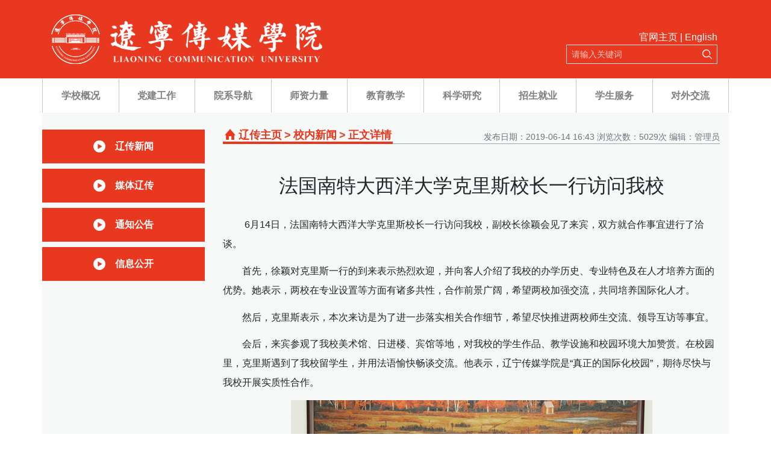

--- FILE ---
content_type: text/html; charset=UTF-8
request_url: https://www.lncu.edu.cn/19297.html
body_size: 10520
content:
<!doctype html>
<html lang="zh-Hans">
<head>
	<meta charset="UTF-8" />
	<meta name="viewport" content="width=device-width, initial-scale=1, shrink-to-fit=no">
	<title> 法国南特大西洋大学克里斯校长一行访问我校 &#8211; 辽宁传媒学院</title>
<meta name='robots' content='max-image-preview:large' />
<style id='wp-img-auto-sizes-contain-inline-css' type='text/css'>
img:is([sizes=auto i],[sizes^="auto," i]){contain-intrinsic-size:3000px 1500px}
/*# sourceURL=wp-img-auto-sizes-contain-inline-css */
</style>
<style id='wp-emoji-styles-inline-css' type='text/css'>

	img.wp-smiley, img.emoji {
		display: inline !important;
		border: none !important;
		box-shadow: none !important;
		height: 1em !important;
		width: 1em !important;
		margin: 0 0.07em !important;
		vertical-align: -0.1em !important;
		background: none !important;
		padding: 0 !important;
	}
/*# sourceURL=wp-emoji-styles-inline-css */
</style>
<style id='wp-block-library-inline-css' type='text/css'>
:root{--wp-block-synced-color:#7a00df;--wp-block-synced-color--rgb:122,0,223;--wp-bound-block-color:var(--wp-block-synced-color);--wp-editor-canvas-background:#ddd;--wp-admin-theme-color:#007cba;--wp-admin-theme-color--rgb:0,124,186;--wp-admin-theme-color-darker-10:#006ba1;--wp-admin-theme-color-darker-10--rgb:0,107,160.5;--wp-admin-theme-color-darker-20:#005a87;--wp-admin-theme-color-darker-20--rgb:0,90,135;--wp-admin-border-width-focus:2px}@media (min-resolution:192dpi){:root{--wp-admin-border-width-focus:1.5px}}.wp-element-button{cursor:pointer}:root .has-very-light-gray-background-color{background-color:#eee}:root .has-very-dark-gray-background-color{background-color:#313131}:root .has-very-light-gray-color{color:#eee}:root .has-very-dark-gray-color{color:#313131}:root .has-vivid-green-cyan-to-vivid-cyan-blue-gradient-background{background:linear-gradient(135deg,#00d084,#0693e3)}:root .has-purple-crush-gradient-background{background:linear-gradient(135deg,#34e2e4,#4721fb 50%,#ab1dfe)}:root .has-hazy-dawn-gradient-background{background:linear-gradient(135deg,#faaca8,#dad0ec)}:root .has-subdued-olive-gradient-background{background:linear-gradient(135deg,#fafae1,#67a671)}:root .has-atomic-cream-gradient-background{background:linear-gradient(135deg,#fdd79a,#004a59)}:root .has-nightshade-gradient-background{background:linear-gradient(135deg,#330968,#31cdcf)}:root .has-midnight-gradient-background{background:linear-gradient(135deg,#020381,#2874fc)}:root{--wp--preset--font-size--normal:16px;--wp--preset--font-size--huge:42px}.has-regular-font-size{font-size:1em}.has-larger-font-size{font-size:2.625em}.has-normal-font-size{font-size:var(--wp--preset--font-size--normal)}.has-huge-font-size{font-size:var(--wp--preset--font-size--huge)}.has-text-align-center{text-align:center}.has-text-align-left{text-align:left}.has-text-align-right{text-align:right}.has-fit-text{white-space:nowrap!important}#end-resizable-editor-section{display:none}.aligncenter{clear:both}.items-justified-left{justify-content:flex-start}.items-justified-center{justify-content:center}.items-justified-right{justify-content:flex-end}.items-justified-space-between{justify-content:space-between}.screen-reader-text{border:0;clip-path:inset(50%);height:1px;margin:-1px;overflow:hidden;padding:0;position:absolute;width:1px;word-wrap:normal!important}.screen-reader-text:focus{background-color:#ddd;clip-path:none;color:#444;display:block;font-size:1em;height:auto;left:5px;line-height:normal;padding:15px 23px 14px;text-decoration:none;top:5px;width:auto;z-index:100000}html :where(.has-border-color){border-style:solid}html :where([style*=border-top-color]){border-top-style:solid}html :where([style*=border-right-color]){border-right-style:solid}html :where([style*=border-bottom-color]){border-bottom-style:solid}html :where([style*=border-left-color]){border-left-style:solid}html :where([style*=border-width]){border-style:solid}html :where([style*=border-top-width]){border-top-style:solid}html :where([style*=border-right-width]){border-right-style:solid}html :where([style*=border-bottom-width]){border-bottom-style:solid}html :where([style*=border-left-width]){border-left-style:solid}html :where(img[class*=wp-image-]){height:auto;max-width:100%}:where(figure){margin:0 0 1em}html :where(.is-position-sticky){--wp-admin--admin-bar--position-offset:var(--wp-admin--admin-bar--height,0px)}@media screen and (max-width:600px){html :where(.is-position-sticky){--wp-admin--admin-bar--position-offset:0px}}

/*# sourceURL=wp-block-library-inline-css */
</style><style id='global-styles-inline-css' type='text/css'>
:root{--wp--preset--aspect-ratio--square: 1;--wp--preset--aspect-ratio--4-3: 4/3;--wp--preset--aspect-ratio--3-4: 3/4;--wp--preset--aspect-ratio--3-2: 3/2;--wp--preset--aspect-ratio--2-3: 2/3;--wp--preset--aspect-ratio--16-9: 16/9;--wp--preset--aspect-ratio--9-16: 9/16;--wp--preset--color--black: #000000;--wp--preset--color--cyan-bluish-gray: #abb8c3;--wp--preset--color--white: #ffffff;--wp--preset--color--pale-pink: #f78da7;--wp--preset--color--vivid-red: #cf2e2e;--wp--preset--color--luminous-vivid-orange: #ff6900;--wp--preset--color--luminous-vivid-amber: #fcb900;--wp--preset--color--light-green-cyan: #7bdcb5;--wp--preset--color--vivid-green-cyan: #00d084;--wp--preset--color--pale-cyan-blue: #8ed1fc;--wp--preset--color--vivid-cyan-blue: #0693e3;--wp--preset--color--vivid-purple: #9b51e0;--wp--preset--gradient--vivid-cyan-blue-to-vivid-purple: linear-gradient(135deg,rgb(6,147,227) 0%,rgb(155,81,224) 100%);--wp--preset--gradient--light-green-cyan-to-vivid-green-cyan: linear-gradient(135deg,rgb(122,220,180) 0%,rgb(0,208,130) 100%);--wp--preset--gradient--luminous-vivid-amber-to-luminous-vivid-orange: linear-gradient(135deg,rgb(252,185,0) 0%,rgb(255,105,0) 100%);--wp--preset--gradient--luminous-vivid-orange-to-vivid-red: linear-gradient(135deg,rgb(255,105,0) 0%,rgb(207,46,46) 100%);--wp--preset--gradient--very-light-gray-to-cyan-bluish-gray: linear-gradient(135deg,rgb(238,238,238) 0%,rgb(169,184,195) 100%);--wp--preset--gradient--cool-to-warm-spectrum: linear-gradient(135deg,rgb(74,234,220) 0%,rgb(151,120,209) 20%,rgb(207,42,186) 40%,rgb(238,44,130) 60%,rgb(251,105,98) 80%,rgb(254,248,76) 100%);--wp--preset--gradient--blush-light-purple: linear-gradient(135deg,rgb(255,206,236) 0%,rgb(152,150,240) 100%);--wp--preset--gradient--blush-bordeaux: linear-gradient(135deg,rgb(254,205,165) 0%,rgb(254,45,45) 50%,rgb(107,0,62) 100%);--wp--preset--gradient--luminous-dusk: linear-gradient(135deg,rgb(255,203,112) 0%,rgb(199,81,192) 50%,rgb(65,88,208) 100%);--wp--preset--gradient--pale-ocean: linear-gradient(135deg,rgb(255,245,203) 0%,rgb(182,227,212) 50%,rgb(51,167,181) 100%);--wp--preset--gradient--electric-grass: linear-gradient(135deg,rgb(202,248,128) 0%,rgb(113,206,126) 100%);--wp--preset--gradient--midnight: linear-gradient(135deg,rgb(2,3,129) 0%,rgb(40,116,252) 100%);--wp--preset--font-size--small: 13px;--wp--preset--font-size--medium: 20px;--wp--preset--font-size--large: 36px;--wp--preset--font-size--x-large: 42px;--wp--preset--spacing--20: 0.44rem;--wp--preset--spacing--30: 0.67rem;--wp--preset--spacing--40: 1rem;--wp--preset--spacing--50: 1.5rem;--wp--preset--spacing--60: 2.25rem;--wp--preset--spacing--70: 3.38rem;--wp--preset--spacing--80: 5.06rem;--wp--preset--shadow--natural: 6px 6px 9px rgba(0, 0, 0, 0.2);--wp--preset--shadow--deep: 12px 12px 50px rgba(0, 0, 0, 0.4);--wp--preset--shadow--sharp: 6px 6px 0px rgba(0, 0, 0, 0.2);--wp--preset--shadow--outlined: 6px 6px 0px -3px rgb(255, 255, 255), 6px 6px rgb(0, 0, 0);--wp--preset--shadow--crisp: 6px 6px 0px rgb(0, 0, 0);}:where(.is-layout-flex){gap: 0.5em;}:where(.is-layout-grid){gap: 0.5em;}body .is-layout-flex{display: flex;}.is-layout-flex{flex-wrap: wrap;align-items: center;}.is-layout-flex > :is(*, div){margin: 0;}body .is-layout-grid{display: grid;}.is-layout-grid > :is(*, div){margin: 0;}:where(.wp-block-columns.is-layout-flex){gap: 2em;}:where(.wp-block-columns.is-layout-grid){gap: 2em;}:where(.wp-block-post-template.is-layout-flex){gap: 1.25em;}:where(.wp-block-post-template.is-layout-grid){gap: 1.25em;}.has-black-color{color: var(--wp--preset--color--black) !important;}.has-cyan-bluish-gray-color{color: var(--wp--preset--color--cyan-bluish-gray) !important;}.has-white-color{color: var(--wp--preset--color--white) !important;}.has-pale-pink-color{color: var(--wp--preset--color--pale-pink) !important;}.has-vivid-red-color{color: var(--wp--preset--color--vivid-red) !important;}.has-luminous-vivid-orange-color{color: var(--wp--preset--color--luminous-vivid-orange) !important;}.has-luminous-vivid-amber-color{color: var(--wp--preset--color--luminous-vivid-amber) !important;}.has-light-green-cyan-color{color: var(--wp--preset--color--light-green-cyan) !important;}.has-vivid-green-cyan-color{color: var(--wp--preset--color--vivid-green-cyan) !important;}.has-pale-cyan-blue-color{color: var(--wp--preset--color--pale-cyan-blue) !important;}.has-vivid-cyan-blue-color{color: var(--wp--preset--color--vivid-cyan-blue) !important;}.has-vivid-purple-color{color: var(--wp--preset--color--vivid-purple) !important;}.has-black-background-color{background-color: var(--wp--preset--color--black) !important;}.has-cyan-bluish-gray-background-color{background-color: var(--wp--preset--color--cyan-bluish-gray) !important;}.has-white-background-color{background-color: var(--wp--preset--color--white) !important;}.has-pale-pink-background-color{background-color: var(--wp--preset--color--pale-pink) !important;}.has-vivid-red-background-color{background-color: var(--wp--preset--color--vivid-red) !important;}.has-luminous-vivid-orange-background-color{background-color: var(--wp--preset--color--luminous-vivid-orange) !important;}.has-luminous-vivid-amber-background-color{background-color: var(--wp--preset--color--luminous-vivid-amber) !important;}.has-light-green-cyan-background-color{background-color: var(--wp--preset--color--light-green-cyan) !important;}.has-vivid-green-cyan-background-color{background-color: var(--wp--preset--color--vivid-green-cyan) !important;}.has-pale-cyan-blue-background-color{background-color: var(--wp--preset--color--pale-cyan-blue) !important;}.has-vivid-cyan-blue-background-color{background-color: var(--wp--preset--color--vivid-cyan-blue) !important;}.has-vivid-purple-background-color{background-color: var(--wp--preset--color--vivid-purple) !important;}.has-black-border-color{border-color: var(--wp--preset--color--black) !important;}.has-cyan-bluish-gray-border-color{border-color: var(--wp--preset--color--cyan-bluish-gray) !important;}.has-white-border-color{border-color: var(--wp--preset--color--white) !important;}.has-pale-pink-border-color{border-color: var(--wp--preset--color--pale-pink) !important;}.has-vivid-red-border-color{border-color: var(--wp--preset--color--vivid-red) !important;}.has-luminous-vivid-orange-border-color{border-color: var(--wp--preset--color--luminous-vivid-orange) !important;}.has-luminous-vivid-amber-border-color{border-color: var(--wp--preset--color--luminous-vivid-amber) !important;}.has-light-green-cyan-border-color{border-color: var(--wp--preset--color--light-green-cyan) !important;}.has-vivid-green-cyan-border-color{border-color: var(--wp--preset--color--vivid-green-cyan) !important;}.has-pale-cyan-blue-border-color{border-color: var(--wp--preset--color--pale-cyan-blue) !important;}.has-vivid-cyan-blue-border-color{border-color: var(--wp--preset--color--vivid-cyan-blue) !important;}.has-vivid-purple-border-color{border-color: var(--wp--preset--color--vivid-purple) !important;}.has-vivid-cyan-blue-to-vivid-purple-gradient-background{background: var(--wp--preset--gradient--vivid-cyan-blue-to-vivid-purple) !important;}.has-light-green-cyan-to-vivid-green-cyan-gradient-background{background: var(--wp--preset--gradient--light-green-cyan-to-vivid-green-cyan) !important;}.has-luminous-vivid-amber-to-luminous-vivid-orange-gradient-background{background: var(--wp--preset--gradient--luminous-vivid-amber-to-luminous-vivid-orange) !important;}.has-luminous-vivid-orange-to-vivid-red-gradient-background{background: var(--wp--preset--gradient--luminous-vivid-orange-to-vivid-red) !important;}.has-very-light-gray-to-cyan-bluish-gray-gradient-background{background: var(--wp--preset--gradient--very-light-gray-to-cyan-bluish-gray) !important;}.has-cool-to-warm-spectrum-gradient-background{background: var(--wp--preset--gradient--cool-to-warm-spectrum) !important;}.has-blush-light-purple-gradient-background{background: var(--wp--preset--gradient--blush-light-purple) !important;}.has-blush-bordeaux-gradient-background{background: var(--wp--preset--gradient--blush-bordeaux) !important;}.has-luminous-dusk-gradient-background{background: var(--wp--preset--gradient--luminous-dusk) !important;}.has-pale-ocean-gradient-background{background: var(--wp--preset--gradient--pale-ocean) !important;}.has-electric-grass-gradient-background{background: var(--wp--preset--gradient--electric-grass) !important;}.has-midnight-gradient-background{background: var(--wp--preset--gradient--midnight) !important;}.has-small-font-size{font-size: var(--wp--preset--font-size--small) !important;}.has-medium-font-size{font-size: var(--wp--preset--font-size--medium) !important;}.has-large-font-size{font-size: var(--wp--preset--font-size--large) !important;}.has-x-large-font-size{font-size: var(--wp--preset--font-size--x-large) !important;}
/*# sourceURL=global-styles-inline-css */
</style>

<style id='classic-theme-styles-inline-css' type='text/css'>
/*! This file is auto-generated */
.wp-block-button__link{color:#fff;background-color:#32373c;border-radius:9999px;box-shadow:none;text-decoration:none;padding:calc(.667em + 2px) calc(1.333em + 2px);font-size:1.125em}.wp-block-file__button{background:#32373c;color:#fff;text-decoration:none}
/*# sourceURL=/wp-includes/css/classic-themes.min.css */
</style>
<link rel='stylesheet' id='bootstrap-css-css' href='https://www.lncu.edu.cn/wp-content/themes/2022/assets/libs/bootstrap-4.6.2/css/bootstrap.min.css?ver=6.9' type='text/css' media='all' />
<link rel='stylesheet' id='animate-css-css' href='https://www.lncu.edu.cn/wp-content/themes/2022/assets/libs/animate.min.css?ver=6.9' type='text/css' media='all' />
<link rel='stylesheet' id='lncu-index-css-css' href='https://www.lncu.edu.cn/wp-content/themes/2022/assets/style/2022.css?ver=2411021659' type='text/css' media='all' />
<link rel='stylesheet' id='lncu-child-css-css' href='https://www.lncu.edu.cn/wp-content/themes/2022/style.css?ver=2507110841' type='text/css' media='all' />
<script type="text/javascript" src="https://www.lncu.edu.cn/wp-content/themes/2022/assets/libs/jquery-3.6.0.min.js?ver=6.9" id="jquery-slim-js-js"></script>
<script type="text/javascript" src="https://www.lncu.edu.cn/wp-content/themes/2022/assets/libs/bootstrap-4.6.2/js/bootstrap.min.js?ver=6.9" id="bootstrap-js-js"></script>
<link rel="EditURI" type="application/rsd+xml" title="RSD" href="https://www.lncu.edu.cn/xmlrpc.php?rsd" />
<meta name="generator" content="WordPress 6.9" />
<link rel="canonical" href="https://www.lncu.edu.cn/19297.html" />
<link rel='shortlink' href='https://www.lncu.edu.cn/?p=19297' />
<script type="text/javascript">
(function(url){
	if(/(?:Chrome\/26\.0\.1410\.63 Safari\/537\.31|WordfenceTestMonBot)/.test(navigator.userAgent)){ return; }
	var addEvent = function(evt, handler) {
		if (window.addEventListener) {
			document.addEventListener(evt, handler, false);
		} else if (window.attachEvent) {
			document.attachEvent('on' + evt, handler);
		}
	};
	var removeEvent = function(evt, handler) {
		if (window.removeEventListener) {
			document.removeEventListener(evt, handler, false);
		} else if (window.detachEvent) {
			document.detachEvent('on' + evt, handler);
		}
	};
	var evts = 'contextmenu dblclick drag dragend dragenter dragleave dragover dragstart drop keydown keypress keyup mousedown mousemove mouseout mouseover mouseup mousewheel scroll'.split(' ');
	var logHuman = function() {
		if (window.wfLogHumanRan) { return; }
		window.wfLogHumanRan = true;
		var wfscr = document.createElement('script');
		wfscr.type = 'text/javascript';
		wfscr.async = true;
		wfscr.src = url + '&r=' + Math.random();
		(document.getElementsByTagName('head')[0]||document.getElementsByTagName('body')[0]).appendChild(wfscr);
		for (var i = 0; i < evts.length; i++) {
			removeEvent(evts[i], logHuman);
		}
	};
	for (var i = 0; i < evts.length; i++) {
		addEvent(evts[i], logHuman);
	}
})('//www.lncu.edu.cn/?wordfence_lh=1&hid=88A17FFF8AC59F6B44038FBA612812F3');
</script></head>

<body>

<!-- header begin -->
<header class="bg-lncu-red">
    <div class="container">
        <div class="row justify-content-between align-items-end py-4 pr-1 mx-0">
            <a href="https://www.lncu.edu.cn/">
                <img src="https://www.lncu.edu.cn/wp-content/themes/2022/assets/images/logo.png?220816" alt="" class="d-block w-100">
            </a>
            <div class="text-right">
                <div class="text-white d-none d-lg-block"> <a href="https://www.lncu.edu.cn/" class="text-white">官网主页</a> | <a href="https://en.lncu.cn/" class="text-white">English</a></div>
            <form class="form-inline d-none d-lg-block" action="https://www.lncu.edu.cn" method="get">
                <input class="bg-transparent align-middle border border-right-0 pl-2 w-220 h-32" name="s" type="text" placeholder="请输入关键词" aria-label="Search">
                <button class="bg-transparent align-middle border border-left-0 pr-2 h-32" type="submit">
                    <svg t="1651219383626" class="icon" viewBox="0 0 1035 1024" version="1.1" xmlns="http://www.w3.org/2000/svg" p-id="3469" width="16" height="16"><path d="M1013.852766 1011.332492a42.225028 42.225028 0 0 1-59.70619 0L702.316509 759.502424a428.900723 428.900723 0 1 1 133.958901-196.00858 41.718328 41.718328 0 0 1-4.919216 14.166497c-1.330088 3.61024-2.385714 7.347155-3.800252 10.91517l-2.385714-2.385714a42.225028 42.225028 0 0 1-72.690386-29.13527l-0.380025-3.905815a41.950565 41.950565 0 0 1 11.379645-28.670794l-3.926928-3.905815a336.976836 336.976836 0 1 0-88.123633 150.764463 6.333754 6.333754 0 0 0 0.612262-0.928951l61.120729 1.055626 145.254096 145.232984 0.274463-0.274463 135.12009 135.12009a42.225028 42.225028 0 0 1 0.042225 59.79064z" p-id="3470" fill="#ffffff"></path></svg>
                </button>
            </form>
            </div>
        </div>
    </div>
</header>
<nav class="navbar navbar-expand-lg navbar-light p-lg-0">
    <div class="container px-lg-0">
        <button class="navbar-toggler" type="button" data-toggle="collapse" data-target="#navbarText" aria-controls="navbarText" aria-expanded="false" aria-label="Toggle navigation">
            <span class="navbar-toggler-icon"></span>
        </button>
        <form class="form-inline d-block d-lg-none" action="https://www.lncu.edu.cn" method="get">
            <input class="bg-transparent align-middle border border-right-0 pl-2 w-220 h-32" name="s" type="text" placeholder="请输入关键词" aria-label="Search">
            <button class="bg-transparent align-middle border border-left-0 pr-2 h-32" type="submit">
                <svg t="1651219383626" class="icon" viewBox="0 0 1035 1024" version="1.1" xmlns="http://www.w3.org/2000/svg" p-id="3469" width="16" height="16"><path d="M1013.852766 1011.332492a42.225028 42.225028 0 0 1-59.70619 0L702.316509 759.502424a428.900723 428.900723 0 1 1 133.958901-196.00858 41.718328 41.718328 0 0 1-4.919216 14.166497c-1.330088 3.61024-2.385714 7.347155-3.800252 10.91517l-2.385714-2.385714a42.225028 42.225028 0 0 1-72.690386-29.13527l-0.380025-3.905815a41.950565 41.950565 0 0 1 11.379645-28.670794l-3.926928-3.905815a336.976836 336.976836 0 1 0-88.123633 150.764463 6.333754 6.333754 0 0 0 0.612262-0.928951l61.120729 1.055626 145.254096 145.232984 0.274463-0.274463 135.12009 135.12009a42.225028 42.225028 0 0 1 0.042225 59.79064z" p-id="3470" fill="#e8381f"></path></svg>
            </button>
        </form>
        <div class="collapse navbar-collapse" id="navbarText">
		    			<ul id="menu-2022" class="navbar-nav w-100 justify-content-between"><li class="menu-item menu-item-type-post_type menu-item-object-page menu-item-has-children dropdown menu-item-23223 nav-item flex-fill"><a href="https://www.lncu.edu.cn/xxjj" class="nav-link font-weight-bold text-center p-3">学校概况</a>
<ul class="sub-menu dropdown-menu">
	<li class="menu-item menu-item-type-post_type menu-item-object-page menu-item-23214"><a href="https://www.lncu.edu.cn/xxjj" class="dropdown-item">学校简介</a></li>
	<li class="menu-item menu-item-type-custom menu-item-object-custom menu-item-24458"><a href="/xrld" class="dropdown-item">现任领导</a></li>
	<li class="menu-item menu-item-type-post_type menu-item-object-page menu-item-23361"><a href="https://www.lncu.edu.cn/xxwh" class="dropdown-item">学校文化</a></li>
	<li class="menu-item menu-item-type-taxonomy menu-item-object-category menu-item-23297"><a href="https://www.lncu.edu.cn/xyfg" class="dropdown-item">校园风光</a></li>
	<li class="menu-item menu-item-type-post_type menu-item-object-page menu-item-23362"><a href="https://www.lncu.edu.cn/jgsz" class="dropdown-item">机构设置</a></li>
</ul>
</li>
<li class="menu-item menu-item-type-custom menu-item-object-custom menu-item-has-children dropdown menu-item-23216 nav-item flex-fill"><a class="nav-link font-weight-bold text-center p-3">党建工作</a>
<ul class="sub-menu dropdown-menu">
	<li class="menu-item menu-item-type-custom menu-item-object-custom menu-item-23363"><a href="/dangjian/" class="dropdown-item">党建工作</a></li>
	<li class="menu-item menu-item-type-custom menu-item-object-custom menu-item-23443"><a href="/gongqingtuan/" class="dropdown-item">团学工作</a></li>
</ul>
</li>
<li class="menu-item menu-item-type-custom menu-item-object-custom menu-item-has-children dropdown menu-item-23218 nav-item flex-fill"><a class="nav-link font-weight-bold text-center p-3">院系导航</a>
<ul class="sub-menu dropdown-menu">
	<li class="menu-item menu-item-type-custom menu-item-object-custom menu-item-23229"><a href="/yssjxy/" class="dropdown-item">艺术学院</a></li>
	<li class="menu-item menu-item-type-custom menu-item-object-custom menu-item-23230"><a href="/cssjxy/" class="dropdown-item">空间设计学院</a></li>
	<li class="menu-item menu-item-type-custom menu-item-object-custom menu-item-23231"><a href="/szmtxy/" class="dropdown-item">AI数媒学院</a></li>
	<li class="menu-item menu-item-type-custom menu-item-object-custom menu-item-23232"><a href="/ysgbxy/" class="dropdown-item">电影学院</a></li>
	<li class="menu-item menu-item-type-custom menu-item-object-custom menu-item-23233"><a href="/xwcbxy/" class="dropdown-item">传播学院</a></li>
	<li class="menu-item menu-item-type-custom menu-item-object-custom menu-item-23234"><a href="/dhxy/" class="dropdown-item">动画学院</a></li>
	<li class="menu-item menu-item-type-custom menu-item-object-custom menu-item-23235"><a href="/mkszyxy/" class="dropdown-item">马克思主义学院</a></li>
	<li class="menu-item menu-item-type-custom menu-item-object-custom menu-item-23236"><a href="/rwskxy/" class="dropdown-item">人文学院</a></li>
	<li class="menu-item menu-item-type-custom menu-item-object-custom menu-item-23237"><a target="_blank" href="/cxcyxy/" class="dropdown-item">创新创业学院</a></li>
	<li class="menu-item menu-item-type-custom menu-item-object-custom menu-item-23238"><a href="/gjjyxy/" class="dropdown-item">国际教育学院</a></li>
	<li class="menu-item menu-item-type-custom menu-item-object-custom menu-item-23495"><a href="/tiyubu/" class="dropdown-item">体育部</a></li>
</ul>
</li>
<li class="menu-item menu-item-type-custom menu-item-object-custom menu-item-has-children dropdown menu-item-23368 nav-item flex-fill"><a class="nav-link font-weight-bold text-center p-3">师资力量</a>
<ul class="sub-menu dropdown-menu">
	<li class="menu-item menu-item-type-custom menu-item-object-custom menu-item-24457"><a href="/shizi/ljrw" class="dropdown-item">知名教授</a></li>
	<li class="menu-item menu-item-type-custom menu-item-object-custom menu-item-24461"><a href="/shizi/zydtr" class="dropdown-item">专业带头人</a></li>
</ul>
</li>
<li class="menu-item menu-item-type-custom menu-item-object-custom menu-item-has-children dropdown menu-item-23220 nav-item flex-fill"><a href="/jiaoxue/" class="nav-link font-weight-bold text-center p-3">教育教学</a>
<ul class="sub-menu dropdown-menu">
	<li class="menu-item menu-item-type-custom menu-item-object-custom menu-item-23224"><a href="/jiaoxue/rcpymb" class="dropdown-item">人才培养目标</a></li>
	<li class="menu-item menu-item-type-custom menu-item-object-custom menu-item-23440"><a href="/jiaoxue/zyykcjs" class="dropdown-item">专业与课程建设</a></li>
	<li class="menu-item menu-item-type-custom menu-item-object-custom menu-item-23441"><a href="/jiaoxue/jxgg" class="dropdown-item">教学改革</a></li>
	<li class="menu-item menu-item-type-custom menu-item-object-custom menu-item-23442"><a href="/jiaoxue/cjrh" class="dropdown-item">产教融合</a></li>
</ul>
</li>
<li class="menu-item menu-item-type-custom menu-item-object-custom menu-item-has-children dropdown menu-item-23222 nav-item flex-fill"><a href="/keyan/" class="nav-link font-weight-bold text-center p-3">科学研究</a>
<ul class="sub-menu dropdown-menu">
	<li class="menu-item menu-item-type-custom menu-item-object-custom menu-item-23523"><a href="/keyan/kycg" class="dropdown-item">科研成果</a></li>
	<li class="menu-item menu-item-type-custom menu-item-object-custom menu-item-23524"><a href="/keyan/cgzh" class="dropdown-item">成果转化</a></li>
	<li class="menu-item menu-item-type-custom menu-item-object-custom menu-item-23525"><a href="/keyan/zczd" class="dropdown-item">政策文件</a></li>
	<li class="menu-item menu-item-type-custom menu-item-object-custom menu-item-23526"><a href="/keyan/" class="dropdown-item">科研管理</a></li>
</ul>
</li>
<li class="menu-item menu-item-type-custom menu-item-object-custom menu-item-has-children dropdown menu-item-23225 nav-item flex-fill"><a class="nav-link font-weight-bold text-center p-3">招生就业</a>
<ul class="sub-menu dropdown-menu">
	<li class="menu-item menu-item-type-custom menu-item-object-custom menu-item-23367"><a href="/zhaosheng/" class="dropdown-item">招生录取</a></li>
	<li class="menu-item menu-item-type-custom menu-item-object-custom menu-item-23226"><a target="_blank" href="http://lncmxy.bysjy.com.cn/" class="dropdown-item">就业创业</a></li>
</ul>
</li>
<li class="menu-item menu-item-type-custom menu-item-object-custom menu-item-23227 nav-item flex-fill"><a href="/xuesheng/" class="nav-link font-weight-bold text-center p-3">学生服务</a></li>
<li class="menu-item menu-item-type-custom menu-item-object-custom menu-item-has-children dropdown menu-item-23372 nav-item flex-fill"><a class="nav-link font-weight-bold text-center p-3">对外交流</a>
<ul class="sub-menu dropdown-menu">
	<li class="menu-item menu-item-type-custom menu-item-object-custom menu-item-23228"><a href="/gjjyxy/" class="dropdown-item">国际交流</a></li>
	<li class="menu-item menu-item-type-custom menu-item-object-custom menu-item-23517"><a href="/cxcyxy/xqhzlb" class="dropdown-item">校企合作</a></li>
</ul>
</li>
</ul>			        </div>
    </div>
</nav>
<!-- header end -->

<div class="container bg-lncu-grey py-4 px-lg-0">
    <div class="row mx-lg-0">
        <div class="col-lg-9 order-lg-2">
            <div class="post-heading d-flex justify-content-between align-items-end">
                <h2 class="d-flex align-items-end border-bottom-lncu-orange mb-lncu-n1">
                    <i class="home"></i><a href="https://www.lncu.cn" title="回到辽传主页">辽传主页</a> <span>></span>   <a href="https://www.lncu.edu.cn/xnxw">校内新闻</a> <span>></span> <a>正文详情</a>                </h2>
                <span class="meta">发布日期：2019-06-14 16:43 浏览次数：5029次 编辑：管理员</span>
            </div>
            <div class="post-content">
                <h2>法国南特大西洋大学克里斯校长一行访问我校</h2>
                <p>
	&nbsp;6月14日，法国南特大西洋大学克里斯校长一行访问我校，副校长徐颖会见了来宾，双方就合作事宜进行了洽谈。</p>
<p>
	首先，徐颖对克里斯一行的到来表示热烈欢迎，并向客人介绍了我校的办学历史、专业特色及在人才培养方面的优势。她表示，两校在专业设置等方面有诸多共性，合作前景广阔，希望两校加强交流，共同培养国际化人才。</p>
<p>
	然后，克里斯表示，本次来访是为了进一步落实相关合作细节，希望尽快推进两校师生交流、领导互访等事宜。</p>
<p>
	会后，来宾参观了我校美术馆、日进楼、宾馆等地，对我校的学生作品、教学设施和校园环境大加赞赏。在校园里，克里斯遇到了我校留学生，并用法语愉快畅谈交流。他表示，辽宁传媒学院是&ldquo;真正的国际化校园&rdquo;，期待尽快与我校开展实质性合作。</p>
<p style="text-align: center;">
	<img decoding="async" alt="" src="/uploads/allimg/190614/6-1Z614164210.jpg" /></p>
<p style="text-align: center;">
	&nbsp;双方会谈</p>
<p style="text-align: center;">
	<img decoding="async" alt="" src="/uploads/allimg/190614/6-1Z614164211.jpg" /></p>
<p style="text-align: center;">
	&nbsp;双方合影留念</p>
<p style="text-align: center;">
	<img decoding="async" alt="" src="/uploads/allimg/190614/6-1Z614164209.jpg" /></p>
<p style="text-align: center;">
	来宾参观实训室</p>
            </div>
            <hr>
            <div>上一篇：<a href="https://www.lncu.edu.cn/19294.html" rel="prev">省教育厅花蕾副厅长一行来我校调研</a></div>
            <div>下一篇：<a href="https://www.lncu.edu.cn/19300.html" rel="next">我省文化名人初国卿来我校作专题讲座</a></div>
        </div>
                <div class="col-lg-3 pl-lg-0 order-lg-1">
            <!--侧边栏开始-->
            <dl class="row mx-0 quick-cats">
                <dd class="col-12 py-3 my-1 border-bottom d-flex justify-content-center align-items-center bg-lncu-orange">
                    <i class="play-w"></i> <a class="ml-3" href="/xnxw/"><span class="font-weight-bold text-white">辽传新闻</span></a>
                </dd>
                <dd class="col-12 py-3 my-1 border-bottom d-flex justify-content-center align-items-center bg-lncu-orange">
                    <i class="play-w"></i> <a class="ml-3" href="/mtlc/"><span class="font-weight-bold text-white">媒体辽传</span></a>
                </dd>
                <dd class="col-12 py-3 my-1 border-bottom d-flex justify-content-center align-items-center bg-lncu-orange">
                    <i class="play-w"></i> <a class="ml-3" href="/tzgg/"><span class="font-weight-bold text-white">通知公告</span></a>
                </dd>
                <dd class="col-12 py-3 my-1 border-bottom d-flex justify-content-center align-items-center bg-lncu-orange">
                    <i class="play-w"></i> <a class="ml-3" href="/xxgk/"><span class="font-weight-bold text-white">信息公开</span></a>
                </dd>
            </dl>
<!--侧边栏结束-->        </div>
            </div>
</div>


<footer class="bg-secondary">
    <div class="container">
        <dl class="row align-items-center py-2">
            <dd class="col-lg-6 offset-lg-3 text-center text-white order-1 order-lg-0">版权所有：辽宁传媒学院<br/><a style="color:#fff" href="https://beian.miit.gov.cn/#/Integrated/index">ICP备案号：辽ICP备17002455号-2</a></dd>
            <dd class="col-lg-3 text-center text-lg-right ">
                <dl class="row mx-0 qrcode">
                    <dd class="col-3 offset-3">
                        <img src="https://www.lncu.edu.cn/wp-content/themes/2022/assets/images/weibo.png">
                        <div class="qrcode-item"><img src="https://www.lncu.edu.cn/wp-content/themes/2022/assets/images/wb_ewm.jpg" class="d-block w-100"></div>
                    </dd>
                    <dd class="col-3">
                        <img src="https://www.lncu.edu.cn/wp-content/themes/2022/assets/images/weixin.png">
                        <div class="qrcode-item"><img src="https://www.lncu.edu.cn/wp-content/themes/2022/assets/images/wx_ewm.jpg" class="d-block w-100"></div>
                    </dd>
                </dl>
            </dd>
        </dl>
    </div>
</footer>
<script type="speculationrules">
{"prefetch":[{"source":"document","where":{"and":[{"href_matches":"/*"},{"not":{"href_matches":["/wp-*.php","/wp-admin/*","/wp-content/uploads/*","/wp-content/*","/wp-content/plugins/*","/wp-content/themes/2022/*","/*\\?(.+)"]}},{"not":{"selector_matches":"a[rel~=\"nofollow\"]"}},{"not":{"selector_matches":".no-prefetch, .no-prefetch a"}}]},"eagerness":"conservative"}]}
</script>
    <script type="text/javascript">
        var templateUrl = 'https://www.lncu.edu.cn';
        var post_id = '19297';
    </script>
    <script type="text/javascript" src="https://www.lncu.edu.cn/wp-includes/js/jquery/jquery.min.js?ver=3.7.1" id="jquery-core-js"></script>
<script type="text/javascript" src="https://www.lncu.edu.cn/wp-includes/js/jquery/jquery-migrate.min.js?ver=3.4.1" id="jquery-migrate-js"></script>
<script type="text/javascript" src="https://www.lncu.edu.cn/wp-content/plugins/srs-simple-hits-counter/js/srs_simple_hits_counter_js.js?ver=6.9" id="srs_simple_hits_counter_js-js"></script>
<script id="wp-emoji-settings" type="application/json">
{"baseUrl":"https://s.w.org/images/core/emoji/17.0.2/72x72/","ext":".png","svgUrl":"https://s.w.org/images/core/emoji/17.0.2/svg/","svgExt":".svg","source":{"concatemoji":"https://www.lncu.edu.cn/wp-includes/js/wp-emoji-release.min.js?ver=6.9"}}
</script>
<script type="module">
/* <![CDATA[ */
/*! This file is auto-generated */
const a=JSON.parse(document.getElementById("wp-emoji-settings").textContent),o=(window._wpemojiSettings=a,"wpEmojiSettingsSupports"),s=["flag","emoji"];function i(e){try{var t={supportTests:e,timestamp:(new Date).valueOf()};sessionStorage.setItem(o,JSON.stringify(t))}catch(e){}}function c(e,t,n){e.clearRect(0,0,e.canvas.width,e.canvas.height),e.fillText(t,0,0);t=new Uint32Array(e.getImageData(0,0,e.canvas.width,e.canvas.height).data);e.clearRect(0,0,e.canvas.width,e.canvas.height),e.fillText(n,0,0);const a=new Uint32Array(e.getImageData(0,0,e.canvas.width,e.canvas.height).data);return t.every((e,t)=>e===a[t])}function p(e,t){e.clearRect(0,0,e.canvas.width,e.canvas.height),e.fillText(t,0,0);var n=e.getImageData(16,16,1,1);for(let e=0;e<n.data.length;e++)if(0!==n.data[e])return!1;return!0}function u(e,t,n,a){switch(t){case"flag":return n(e,"\ud83c\udff3\ufe0f\u200d\u26a7\ufe0f","\ud83c\udff3\ufe0f\u200b\u26a7\ufe0f")?!1:!n(e,"\ud83c\udde8\ud83c\uddf6","\ud83c\udde8\u200b\ud83c\uddf6")&&!n(e,"\ud83c\udff4\udb40\udc67\udb40\udc62\udb40\udc65\udb40\udc6e\udb40\udc67\udb40\udc7f","\ud83c\udff4\u200b\udb40\udc67\u200b\udb40\udc62\u200b\udb40\udc65\u200b\udb40\udc6e\u200b\udb40\udc67\u200b\udb40\udc7f");case"emoji":return!a(e,"\ud83e\u1fac8")}return!1}function f(e,t,n,a){let r;const o=(r="undefined"!=typeof WorkerGlobalScope&&self instanceof WorkerGlobalScope?new OffscreenCanvas(300,150):document.createElement("canvas")).getContext("2d",{willReadFrequently:!0}),s=(o.textBaseline="top",o.font="600 32px Arial",{});return e.forEach(e=>{s[e]=t(o,e,n,a)}),s}function r(e){var t=document.createElement("script");t.src=e,t.defer=!0,document.head.appendChild(t)}a.supports={everything:!0,everythingExceptFlag:!0},new Promise(t=>{let n=function(){try{var e=JSON.parse(sessionStorage.getItem(o));if("object"==typeof e&&"number"==typeof e.timestamp&&(new Date).valueOf()<e.timestamp+604800&&"object"==typeof e.supportTests)return e.supportTests}catch(e){}return null}();if(!n){if("undefined"!=typeof Worker&&"undefined"!=typeof OffscreenCanvas&&"undefined"!=typeof URL&&URL.createObjectURL&&"undefined"!=typeof Blob)try{var e="postMessage("+f.toString()+"("+[JSON.stringify(s),u.toString(),c.toString(),p.toString()].join(",")+"));",a=new Blob([e],{type:"text/javascript"});const r=new Worker(URL.createObjectURL(a),{name:"wpTestEmojiSupports"});return void(r.onmessage=e=>{i(n=e.data),r.terminate(),t(n)})}catch(e){}i(n=f(s,u,c,p))}t(n)}).then(e=>{for(const n in e)a.supports[n]=e[n],a.supports.everything=a.supports.everything&&a.supports[n],"flag"!==n&&(a.supports.everythingExceptFlag=a.supports.everythingExceptFlag&&a.supports[n]);var t;a.supports.everythingExceptFlag=a.supports.everythingExceptFlag&&!a.supports.flag,a.supports.everything||((t=a.source||{}).concatemoji?r(t.concatemoji):t.wpemoji&&t.twemoji&&(r(t.twemoji),r(t.wpemoji)))});
//# sourceURL=https://www.lncu.edu.cn/wp-includes/js/wp-emoji-loader.min.js
/* ]]> */
</script>
<script>
    //快速链接、二维码
    $(".quick-links dd,.qrcode dd").hover(function(){
        $(this).addClass("layer");
    },function(){
        $(this).removeClass("layer");
    });

    //统计
    var _hmt = _hmt || [];
    (function() {
        var hm = document.createElement("script");
        hm.src = "https://hm.baidu.com/hm.js?6df13b04f8c1cbd841ebe2f5c0a005aa";
        var s = document.getElementsByTagName("script")[0];
        s.parentNode.insertBefore(hm, s);
    })();
    
    //跨域下载
    function downloadFile(url, fileName) {
        var x = new XMLHttpRequest();
        x.open("GET", url, true);
        x.responseType = 'blob';
        x.onload = function (e) {
            var url = window.URL.createObjectURL(x.response)
            var a = document.createElement('a');
            a.href = url;
            a.download = fileName;
            a.click();
        }
        x.send();
    }
</script>

</body>
</html>
